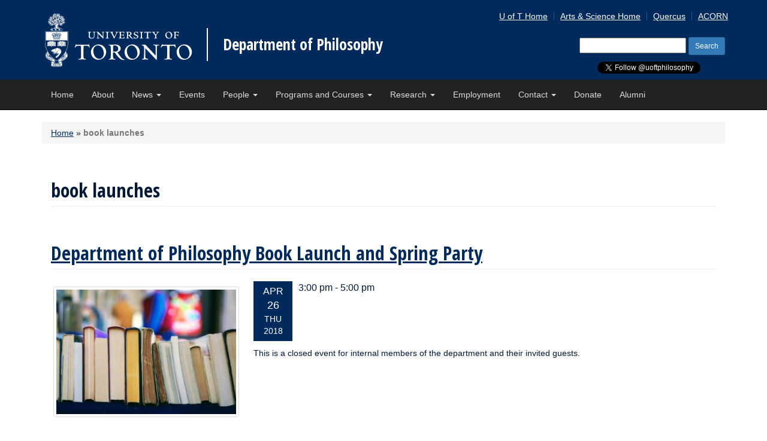

--- FILE ---
content_type: text/html; charset=UTF-8
request_url: https://philosophy.utoronto.ca/tag/book-launches/
body_size: 33693
content:
<!DOCTYPE html>
<html lang="en-US">
<head>
<meta charset="UTF-8">
<meta http-equiv="X-UA-Compatible" content="IE=edge">
<meta name="viewport" content="width=device-width, initial-scale=1.0">


  <title>book launches Archives - Department of Philosophy - University of Toronto</title>


<link rel="icon" type="image/png" href="https://philosophy.utoronto.ca/wp-content/themes/philosophy_uoft_bootstrap3/_inc/img/favicon-16X16.png" sizes="16x16">
<link rel="icon" type="image/png" href="https://philosophy.utoronto.ca/wp-content/themes/philosophy_uoft_bootstrap3/_inc/img/favicon-32X32.png" sizes="32x32">
<link rel="profile" href="http://gmpg.org/xfn/11">
<link rel="pingback" href="https://philosophy.utoronto.ca/xmlrpc.php">
<link href='https://fonts.googleapis.com/css?family=Open+Sans+Condensed:300,700' rel='stylesheet' type='text/css'>

<meta name='robots' content='index, follow, max-image-preview:large, max-snippet:-1, max-video-preview:-1' />

	<!-- This site is optimized with the Yoast SEO plugin v26.8 - https://yoast.com/product/yoast-seo-wordpress/ -->
	<link rel="canonical" href="https://philosophy.utoronto.ca/tag/book-launches/" />
	<meta property="og:locale" content="en_US" />
	<meta property="og:type" content="article" />
	<meta property="og:title" content="book launches Archives - Department of Philosophy" />
	<meta property="og:url" content="https://philosophy.utoronto.ca/tag/book-launches/" />
	<meta property="og:site_name" content="Department of Philosophy" />
	<meta name="twitter:card" content="summary_large_image" />
	<script type="application/ld+json" class="yoast-schema-graph">{"@context":"https://schema.org","@graph":[{"@type":"CollectionPage","@id":"https://philosophy.utoronto.ca/tag/book-launches/","url":"https://philosophy.utoronto.ca/tag/book-launches/","name":"book launches Archives - Department of Philosophy","isPartOf":{"@id":"https://philosophy.utoronto.ca/#website"},"primaryImageOfPage":{"@id":"https://philosophy.utoronto.ca/tag/book-launches/#primaryimage"},"image":{"@id":"https://philosophy.utoronto.ca/tag/book-launches/#primaryimage"},"thumbnailUrl":"https://philosophy.utoronto.ca/wp-content/uploads/books-side-view-utoronto-philosophy-sm.jpg","breadcrumb":{"@id":"https://philosophy.utoronto.ca/tag/book-launches/#breadcrumb"},"inLanguage":"en-US"},{"@type":"ImageObject","inLanguage":"en-US","@id":"https://philosophy.utoronto.ca/tag/book-launches/#primaryimage","url":"https://philosophy.utoronto.ca/wp-content/uploads/books-side-view-utoronto-philosophy-sm.jpg","contentUrl":"https://philosophy.utoronto.ca/wp-content/uploads/books-side-view-utoronto-philosophy-sm.jpg","width":325,"height":225,"caption":"Side view of book spines lined up"},{"@type":"BreadcrumbList","@id":"https://philosophy.utoronto.ca/tag/book-launches/#breadcrumb","itemListElement":[{"@type":"ListItem","position":1,"name":"Home","item":"https://philosophy.utoronto.ca/"},{"@type":"ListItem","position":2,"name":"book launches"}]},{"@type":"WebSite","@id":"https://philosophy.utoronto.ca/#website","url":"https://philosophy.utoronto.ca/","name":"Department of Philosophy","description":"University of Toronto","potentialAction":[{"@type":"SearchAction","target":{"@type":"EntryPoint","urlTemplate":"https://philosophy.utoronto.ca/?s={search_term_string}"},"query-input":{"@type":"PropertyValueSpecification","valueRequired":true,"valueName":"search_term_string"}}],"inLanguage":"en-US"}]}</script>
	<!-- / Yoast SEO plugin. -->


<link rel='dns-prefetch' href='//maxcdn.bootstrapcdn.com' />
<link rel="alternate" type="application/rss+xml" title="Department of Philosophy &raquo; Feed" href="https://philosophy.utoronto.ca/feed/" />
<link rel="alternate" type="application/rss+xml" title="Department of Philosophy &raquo; Comments Feed" href="https://philosophy.utoronto.ca/comments/feed/" />
<link rel="alternate" type="text/calendar" title="Department of Philosophy &raquo; iCal Feed" href="https://philosophy.utoronto.ca/events/?ical=1" />
<link rel="alternate" type="application/rss+xml" title="Department of Philosophy &raquo; book launches Tag Feed" href="https://philosophy.utoronto.ca/tag/book-launches/feed/" />
		<!-- This site uses the Google Analytics by MonsterInsights plugin v9.11.1 - Using Analytics tracking - https://www.monsterinsights.com/ -->
		<!-- Note: MonsterInsights is not currently configured on this site. The site owner needs to authenticate with Google Analytics in the MonsterInsights settings panel. -->
					<!-- No tracking code set -->
				<!-- / Google Analytics by MonsterInsights -->
		<style id='wp-img-auto-sizes-contain-inline-css' type='text/css'>
img:is([sizes=auto i],[sizes^="auto," i]){contain-intrinsic-size:3000px 1500px}
/*# sourceURL=wp-img-auto-sizes-contain-inline-css */
</style>
<style id='wp-emoji-styles-inline-css' type='text/css'>

	img.wp-smiley, img.emoji {
		display: inline !important;
		border: none !important;
		box-shadow: none !important;
		height: 1em !important;
		width: 1em !important;
		margin: 0 0.07em !important;
		vertical-align: -0.1em !important;
		background: none !important;
		padding: 0 !important;
	}
/*# sourceURL=wp-emoji-styles-inline-css */
</style>
<link rel='stylesheet' id='aptf-bxslider-css' href='https://philosophy.utoronto.ca/wp-content/plugins/accesspress-twitter-feed/css/jquery.bxslider.css?ver=1.6.9' type='text/css' media='all' />
<link rel='stylesheet' id='aptf-front-css-css' href='https://philosophy.utoronto.ca/wp-content/plugins/accesspress-twitter-feed/css/frontend.css?ver=1.6.9' type='text/css' media='all' />
<link rel='stylesheet' id='aptf-font-css-css' href='https://philosophy.utoronto.ca/wp-content/plugins/accesspress-twitter-feed/css/fonts.css?ver=1.6.9' type='text/css' media='all' />
<link rel='stylesheet' id='fontawesome-style-css' href='https://maxcdn.bootstrapcdn.com/font-awesome/4.3.0/css/font-awesome.min.css?ver=6.9' type='text/css' media='all' />
<link rel='stylesheet' id='main-style-css' href='https://philosophy.utoronto.ca/wp-content/themes/philosophy_uoft_bootstrap3/style.css?ver=6.9' type='text/css' media='all' />
<link rel='stylesheet' id='tablepress-default-css' href='https://philosophy.utoronto.ca/wp-content/tablepress-combined.min.css?ver=43' type='text/css' media='all' />
<link rel='stylesheet' id='tablepress-responsive-tables-css' href='https://philosophy.utoronto.ca/wp-content/plugins/tablepress-responsive-tables/css/tablepress-responsive.min.css?ver=1.8' type='text/css' media='all' />
<script type="text/javascript" src="https://philosophy.utoronto.ca/wp-includes/js/jquery/jquery.min.js?ver=3.7.1" id="jquery-core-js"></script>
<script type="text/javascript" src="https://philosophy.utoronto.ca/wp-includes/js/jquery/jquery-migrate.min.js?ver=3.4.1" id="jquery-migrate-js"></script>
<script type="text/javascript" src="https://philosophy.utoronto.ca/wp-content/plugins/accesspress-twitter-feed/js/jquery.bxslider.min.js?ver=1.6.9" id="aptf-bxslider-js"></script>
<script type="text/javascript" src="https://philosophy.utoronto.ca/wp-content/plugins/accesspress-twitter-feed/js/frontend.js?ver=1.6.9" id="aptf-front-js-js"></script>
<script type="text/javascript" src="https://philosophy.utoronto.ca/wp-content/themes/philosophy_uoft_bootstrap3//js/vendor/act-modernizr-custom-build.js?ver=6.9" id="modernizr-script-js"></script>
<script type="text/javascript" src="https://philosophy.utoronto.ca/wp-content/themes/philosophy_uoft_bootstrap3/_inc/js/vendor/respond.min.js?ver=6.9" id="respond-script-js"></script>
<script type="text/javascript" src="https://philosophy.utoronto.ca/wp-content/themes/philosophy_uoft_bootstrap3/_inc/js/vendor/html5shiv.js?ver=6.9" id="html5-shiv-script-js"></script>
<script type="text/javascript" src="https://philosophy.utoronto.ca/wp-content/themes/philosophy_uoft_bootstrap3/_inc/bootstrap/js/bootstrap.min.js?ver=6.9" id="bootstrap-script-js"></script>
<script type="text/javascript" src="https://philosophy.utoronto.ca/wp-content/themes/philosophy_uoft_bootstrap3/_inc/js/functions.min.js?ver=6.9" id="uoft_bootstrap3-function-js"></script>
<link rel="https://api.w.org/" href="https://philosophy.utoronto.ca/wp-json/" /><link rel="alternate" title="JSON" type="application/json" href="https://philosophy.utoronto.ca/wp-json/wp/v2/tags/255" /><link rel="EditURI" type="application/rsd+xml" title="RSD" href="https://philosophy.utoronto.ca/xmlrpc.php?rsd" />
<meta name="generator" content="WordPress 6.9" />
<meta name="tec-api-version" content="v1"><meta name="tec-api-origin" content="https://philosophy.utoronto.ca"><link rel="alternate" href="https://philosophy.utoronto.ca/wp-json/tribe/events/v1/events/?tags=book-launches" />
<style type="text/css"></style>
<style>
.synved-social-resolution-single {
display: inline-block;
}
.synved-social-resolution-normal {
display: inline-block;
}
.synved-social-resolution-hidef {
display: none;
}

@media only screen and (min--moz-device-pixel-ratio: 2),
only screen and (-o-min-device-pixel-ratio: 2/1),
only screen and (-webkit-min-device-pixel-ratio: 2),
only screen and (min-device-pixel-ratio: 2),
only screen and (min-resolution: 2dppx),
only screen and (min-resolution: 192dpi) {
	.synved-social-resolution-normal {
	display: none;
	}
	.synved-social-resolution-hidef {
	display: inline-block;
	}
}
</style>
</head>
<body class="archive tag tag-book-launches tag-255 wp-theme-philosophy_uoft_bootstrap3 tribe-no-js metaslider-plugin group-blog">

<div id="page">
    <header class="site-header hidden-print" role="banner">
      <div class="container">
        <a class="site-logo-link" href="http://www.utoronto.ca" onclick="window.location='http://www.utoronto.ca'; return false;" ontouchstart="javascript: window.location ='http://www.utoronto.ca'; return false" title="Go to U of T homepage">
        <img class="site-logo" src="https://philosophy.utoronto.ca/wp-content/themes/philosophy_uoft_bootstrap3/_inc/img/U-of-T-logo.svg" >
        </a>
        <div class="site-name"><a href="https://philosophy.utoronto.ca/" title="Department of Philosophy" rel="home">Department of Philosophy</a></div>

        <a href="#content" class="skip-to-main-content">Skip to Main Content</a>


        <div class="social-media-header hidden-print">
          <a class="twitter-follow-button" href="https://twitter.com/uoftphilosophy?ref_src=twsrc%5Etfw" data-show-count="false">Follow @UofTphilosophy</a><script async src="https://platform.twitter.com/widgets.js" charset="utf-8"></script>
          <div id="fb-root"></div>
          <script>(function(d, s, id) {
            var js, fjs = d.getElementsByTagName(s)[0];
            if (d.getElementById(id)) return;
            js = d.createElement(s); js.id = id;
            js.src = 'https://connect.facebook.net/en_US/sdk.js#xfbml=1&version=v2.12';
            fjs.parentNode.insertBefore(js, fjs);
          }(document, 'script', 'facebook-jssdk'));</script>
          <div class="fb-like" data-href="https://www.facebook.com/UofTphilosophy/" data-layout="button" data-action="like" data-size="small" data-show-faces="false" data-share="false"></div>

        </div>

        <!-- Toolbar -->
        <div class="site-tools hidden-print">
        <ul id="menu-toolbar-menu" class="toolbar clearfix"><li id="menu-item-8143" class="menu-item menu-item-type-custom menu-item-object-custom menu-item-8143"><a href="https://www.utoronto.ca/">U of T Home</a></li>
<li id="menu-item-8144" class="menu-item menu-item-type-custom menu-item-object-custom menu-item-8144"><a href="http://www.artsci.utoronto.ca/">Arts &#038; Science Home</a></li>
<li id="menu-item-8145" class="menu-item menu-item-type-custom menu-item-object-custom menu-item-8145"><a href="https://q.utoronto.ca/">Quercus</a></li>
<li id="menu-item-8146" class="menu-item menu-item-type-custom menu-item-object-custom menu-item-8146"><a href="https://acorn.utoronto.ca">ACORN</a></li>
</ul>        </div>
      
        <form role="search" method="get" id="header-searchform" class="search-form hidden-print" action="https://philosophy.utoronto.ca/" >
    <div><label class="sr-only" for="s">Search for:</label>
    <input type="text" value="" name="s" id="s" />
    <input class="btn btn-primary btn-sm" type="submit" id="searchsubmit" value="Search" />
    </div>
    </form>        
      </div><!-- .container -->
  </header>

  <nav class="navbar navbar-inverse navbar-static-top">
    <div class="container">
      <!-- Brand and toggle get grouped for better mobile display -->
      <div class="navbar-header">
        <button type="button" class="navbar-toggle collapsed" data-toggle="collapse" data-target="#bs-example-navbar-collapse-1" aria-expanded="false">
          <span class="sr-only">Toggle navigation</span>
          <span class="icon-bar"></span>
          <span class="icon-bar"></span>
          <span class="icon-bar"></span>
        </button>
      </div>

      <!-- Collect the nav links, forms, and other content for toggling -->
      <div class="collapse navbar-collapse" id="bs-example-navbar-collapse-1">
                 <ul id="menu-primary-menu" class="nav navbar-nav nav-menu"><li id="menu-item-26" class="menu-item menu-item-type-post_type menu-item-object-page menu-item-home menu-item-26"><a title="Home" href="https://philosophy.utoronto.ca/">Home</a></li>
<li id="menu-item-25" class="menu-item menu-item-type-post_type menu-item-object-page menu-item-25"><a title="About" href="https://philosophy.utoronto.ca/about/">About</a></li>
<li id="menu-item-8119" class="menu-item menu-item-type-post_type menu-item-object-page menu-item-has-children menu-item-8119 dropdown"><a title="News" href="#" data-toggle="dropdown" class="dropdown-toggle" aria-haspopup="true">News <span class="caret"></span></a>
<ul role="menu" class=" dropdown-menu">
	<li id="menu-item-11653" class="menu-item menu-item-type-custom menu-item-object-custom menu-item-11653"><a title="All News" href="https://philosophy.utoronto.ca/news/">All News</a></li>
	<li id="menu-item-11652" class="menu-item menu-item-type-custom menu-item-object-custom menu-item-11652"><a title="St. George News" href="https://philosophy.utoronto.ca/news-category/st-george/">St. George News</a></li>
	<li id="menu-item-11650" class="menu-item menu-item-type-custom menu-item-object-custom menu-item-11650"><a title="UTM News" href="https://philosophy.utoronto.ca/news-category/utm/">UTM News</a></li>
	<li id="menu-item-11651" class="menu-item menu-item-type-custom menu-item-object-custom menu-item-11651"><a title="UTSC News" href="https://philosophy.utoronto.ca/news-category/utsc/">UTSC News</a></li>
	<li id="menu-item-11875" class="menu-item menu-item-type-post_type menu-item-object-page menu-item-11875"><a title="Archive: Departmental Newsletters and Magazines" href="https://philosophy.utoronto.ca/archive-departmental-newsletters-magazines/">Archive: Departmental Newsletters and Magazines</a></li>
</ul>
</li>
<li id="menu-item-27" class="menu-item menu-item-type-custom menu-item-object-custom menu-item-27"><a title="Events" href="/events">Events</a></li>
<li id="menu-item-24" class="menu-item menu-item-type-post_type menu-item-object-page menu-item-has-children menu-item-24 dropdown"><a title="People" href="#" data-toggle="dropdown" class="dropdown-toggle" aria-haspopup="true">People <span class="caret"></span></a>
<ul role="menu" class=" dropdown-menu">
	<li id="menu-item-12236" class="menu-item menu-item-type-post_type menu-item-object-page menu-item-12236"><a title="All People" href="https://philosophy.utoronto.ca/people/">All People</a></li>
	<li id="menu-item-23762" class="menu-item menu-item-type-custom menu-item-object-custom menu-item-23762"><a title="Main Faculty (tri-campus)" href="https://philosophy.utoronto.ca/people/?act_directory_search=&#038;directory_category=main-faculty&#038;directory_research_interests=all">Main Faculty (tri-campus)</a></li>
	<li id="menu-item-12235" class="menu-item menu-item-type-post_type menu-item-object-page menu-item-12235"><a title="Faculty by Research Interests" href="https://philosophy.utoronto.ca/people/faculty-research-interests/">Faculty by Research Interests</a></li>
	<li id="menu-item-13895" class="menu-item menu-item-type-custom menu-item-object-custom menu-item-13895"><a title="St. George Faculty" href="/directory-category/st-george-faculty/">St. George Faculty</a></li>
	<li id="menu-item-13893" class="menu-item menu-item-type-custom menu-item-object-custom menu-item-13893"><a title="UTM Faculty" href="/directory-category/utm-faculty/">UTM Faculty</a></li>
	<li id="menu-item-13894" class="menu-item menu-item-type-custom menu-item-object-custom menu-item-13894"><a title="UTSC Faculty" href="/directory-category/utsc-faculty/">UTSC Faculty</a></li>
	<li id="menu-item-24886" class="menu-item menu-item-type-custom menu-item-object-custom menu-item-24886"><a title="Graduate Students" href="https://philosophy.utoronto.ca/people/?act_directory_search=&#038;directory_category=graduate-students&#038;directory_research_interests=all">Graduate Students</a></li>
	<li id="menu-item-24887" class="menu-item menu-item-type-custom menu-item-object-custom menu-item-24887"><a title="Administration (tri-campus)" href="https://philosophy.utoronto.ca/people/?act_directory_search=&#038;directory_category=administration&#038;directory_research_interests=all">Administration (tri-campus)</a></li>
</ul>
</li>
<li id="menu-item-8684" class="menu-item menu-item-type-post_type menu-item-object-page menu-item-has-children menu-item-8684 dropdown"><a title="Programs and Courses" href="#" data-toggle="dropdown" class="dropdown-toggle" aria-haspopup="true">Programs and Courses <span class="caret"></span></a>
<ul role="menu" class=" dropdown-menu">
	<li id="menu-item-9011" class="menu-item menu-item-type-post_type menu-item-object-page menu-item-9011"><a title="Graduate Studies" href="https://philosophy.utoronto.ca/st-george/graduate/">Graduate Studies</a></li>
	<li id="menu-item-9013" class="menu-item menu-item-type-post_type menu-item-object-page menu-item-9013"><a title="Undergraduate at St. George" href="https://philosophy.utoronto.ca/st-george/undergraduate-at-st-george/">Undergraduate at St. George</a></li>
	<li id="menu-item-9010" class="menu-item menu-item-type-post_type menu-item-object-page menu-item-9010"><a title="Undergraduate at UTSC" href="https://philosophy.utoronto.ca/utsc/undergraduate-at-utsc/">Undergraduate at UTSC</a></li>
	<li id="menu-item-10917" class="menu-item menu-item-type-post_type menu-item-object-page menu-item-10917"><a title="Undergraduate at UTM" href="https://philosophy.utoronto.ca/utm/utm-philosophy-undergraduate/">Undergraduate at UTM</a></li>
</ul>
</li>
<li id="menu-item-8200" class="menu-item menu-item-type-post_type menu-item-object-page menu-item-has-children menu-item-8200 dropdown"><a title="Research" href="#" data-toggle="dropdown" class="dropdown-toggle" aria-haspopup="true">Research <span class="caret"></span></a>
<ul role="menu" class=" dropdown-menu">
	<li id="menu-item-8617" class="menu-item menu-item-type-post_type menu-item-object-page menu-item-8617"><a title="Research Home" href="https://philosophy.utoronto.ca/research/">Research Home</a></li>
	<li id="menu-item-13187" class="menu-item menu-item-type-post_type menu-item-object-page menu-item-13187"><a title="Faculty Bookshelf" href="https://philosophy.utoronto.ca/research/faculty-bookshelf/">Faculty Bookshelf</a></li>
	<li id="menu-item-8204" class="menu-item menu-item-type-post_type menu-item-object-page menu-item-8204"><a title="Research Interest Groups" href="https://philosophy.utoronto.ca/research/research-interest-groups/">Research Interest Groups</a></li>
	<li id="menu-item-8732" class="menu-item menu-item-type-post_type menu-item-object-page menu-item-8732"><a title="Major Research Collaborations" href="https://philosophy.utoronto.ca/research/major-research-collaborations/">Major Research Collaborations</a></li>
	<li id="menu-item-8733" class="menu-item menu-item-type-post_type menu-item-object-page menu-item-8733"><a title="Balzan Research Project (2015-19) – Styles of Reasoning" href="https://philosophy.utoronto.ca/research/balzan-research-project-2015-19-styles-of-reasoning/">Balzan Research Project (2015-19) – Styles of Reasoning</a></li>
	<li id="menu-item-12034" class="menu-item menu-item-type-post_type menu-item-object-page menu-item-12034"><a title="Ergo: An Open-Access Journal of Philosophy" href="https://philosophy.utoronto.ca/research/ergo-open-access-journal-philosophy/">Ergo: An Open-Access Journal of Philosophy</a></li>
</ul>
</li>
<li id="menu-item-8508" class="menu-item menu-item-type-post_type menu-item-object-page menu-item-8508"><a title="Employment" href="https://philosophy.utoronto.ca/employment/">Employment</a></li>
<li id="menu-item-8047" class="menu-item menu-item-type-post_type menu-item-object-page menu-item-has-children menu-item-8047 dropdown"><a title="Contact" href="#" data-toggle="dropdown" class="dropdown-toggle" aria-haspopup="true">Contact <span class="caret"></span></a>
<ul role="menu" class=" dropdown-menu">
	<li id="menu-item-17939" class="menu-item menu-item-type-post_type menu-item-object-page menu-item-17939"><a title="Contact" href="https://philosophy.utoronto.ca/contact/">Contact</a></li>
	<li id="menu-item-17871" class="menu-item menu-item-type-post_type menu-item-object-page menu-item-17871"><a title="St. George Staff and Administration" href="https://philosophy.utoronto.ca/contact/st-george-staff-administration/">St. George Staff and Administration</a></li>
	<li id="menu-item-17872" class="menu-item menu-item-type-post_type menu-item-object-page menu-item-17872"><a title="UTM Staff and Administration" href="https://philosophy.utoronto.ca/contact/utm-staff-administration/">UTM Staff and Administration</a></li>
	<li id="menu-item-17873" class="menu-item menu-item-type-post_type menu-item-object-page menu-item-17873"><a title="UTSC Staff and Administration" href="https://philosophy.utoronto.ca/contact/utsc-staff-administration/">UTSC Staff and Administration</a></li>
</ul>
</li>
<li id="menu-item-8631" class="menu-item menu-item-type-post_type menu-item-object-page menu-item-8631"><a title="Donate" href="https://philosophy.utoronto.ca/donate/">Donate</a></li>
<li id="menu-item-14140" class="menu-item menu-item-type-post_type menu-item-object-page menu-item-14140"><a title="Alumni" href="https://philosophy.utoronto.ca/alumni/">Alumni</a></li>
</ul>      </div><!-- /.navbar-collapse -->
    </div><!-- /.container-fluid -->
  </nav>

    <section id="content_area" class="container hidden-print">
    <nav id="bread"><p id="breadcrumbs" class="col-sm-12 breadcrumb"><span><span><a href="https://philosophy.utoronto.ca/">Home</a></span> » <span class="breadcrumb_last" aria-current="page"><strong>book launches</strong></span></span></p></nav>  </section>
  
  <div id="content" class="site-content container">
		<button class="js-sidebar-toggle-button btn btn-primary btn-sm js-sidebar-collapsed">Expand This Section</button>

		<div class="col-md-12">
				<main id="main" class="body" role="main">
									<header>
						<h1 class="page-header">
							book launches						</h1>
											</header><!-- .page-header -->

										
						
<article id="post-11856" class="clearfix post-11856 tribe_events type-tribe_events status-publish has-post-thumbnail hentry tag-book-launches tag-networking tag-social-events tag-tricampus tribe_events_cat-graduate tribe_events_cat-st-george tribe_events_cat-undergraduate tribe_events_cat-utsc cat_graduate cat_st-george cat_undergraduate cat_utsc">
	<header class="entry-header">

		<?php// if ( is_tag() ) : ?>
			<!-- YES -->
					<!-- NO!! -->
		
					<h1 class="page-header"><a href="https://philosophy.utoronto.ca/event/department-philosophy-book-launch-spring-party/" rel="bookmark">Department of Philosophy Book Launch and Spring Party</a></h1>
		
			</header><!-- .entry-header -->

	
		<div class="entry-summary">

			      					<div class="featured-thumbnail-caption">
			        <div class="thumbnail thumbnail-caption-fix alignleft">
			        <img width="300" height="208" src="https://philosophy.utoronto.ca/wp-content/uploads/books-side-view-utoronto-philosophy-sm-300x208.jpg" class="card-img-top img-responsive img-thumbnail wp-post-image" alt="Side view of book spines lined up" decoding="async" fetchpriority="high" srcset="https://philosophy.utoronto.ca/wp-content/uploads/books-side-view-utoronto-philosophy-sm-300x208.jpg 300w, https://philosophy.utoronto.ca/wp-content/uploads/books-side-view-utoronto-philosophy-sm.jpg 325w" sizes="(max-width: 300px) 100vw, 300px" />			     
			      <div class="caption">
			        			      </div>
					</div>
					</div>
			     
			    <div class="media">
			        <div class="media-left media-middle">
			            <a href="https://philosophy.utoronto.ca/event/department-philosophy-book-launch-spring-party/">
			                <div class="post-date post-date-with-year col-md-2">
			                	<div class="sr-only">Event Date: </div>
			                	<div class="event-date-month">Apr</div>
			                	<div class="event-date-day">26</div>
			                	<div class="event-date-weekday">Thu</div>
                                <div class="event-date-year">2018</div>
			                </div><!-- /post-date -->
			            </a>
			        </div>
			        <div class="media-body">
			      
			            <div class="event-date-start-time"><div class="event-date-month">
			                
			            			            3:00 pm - 5:00 pm			            			        </div>
			            </div>
			        </div>
			
			</div><!-- media -->

			<p>This is a closed event for internal members of the department and their invited guests. </p>

		</div><!-- .entry-summary -->

	
	<footer class="entry-meta">
		

			</footer><!-- .entry-meta -->
</article><!-- #post-## -->
					
					
				
				</main><!-- #main -->
		</div><!-- .span -->
	  



</div><!-- .container -->

<a id="totop" href="#page">Back to Top</a>

    <footer class="site-footer container" role="contentinfo">
      <div class="row">
      <div class="col-md-9 hidden-print">
        <ul id="menu-utsc" class="nav"><li id="menu-item-29" class="menu-item menu-item-type-post_type menu-item-object-page menu-item-home menu-item-29"><a href="https://philosophy.utoronto.ca/">Home</a></li>
<li id="menu-item-8149" class="menu-item menu-item-type-post_type menu-item-object-page menu-item-8149"><a href="https://philosophy.utoronto.ca/about/">About</a></li>
<li id="menu-item-8148" class="menu-item menu-item-type-post_type menu-item-object-page menu-item-8148"><a href="https://philosophy.utoronto.ca/news/">News</a></li>
<li id="menu-item-8151" class="menu-item menu-item-type-custom menu-item-object-custom menu-item-8151"><a href="/events/">Events</a></li>
<li id="menu-item-8147" class="menu-item menu-item-type-post_type menu-item-object-page menu-item-8147"><a href="https://philosophy.utoronto.ca/people/">People</a></li>
<li id="menu-item-8685" class="menu-item menu-item-type-post_type menu-item-object-page menu-item-8685"><a href="https://philosophy.utoronto.ca/programs-and-courses/">Programs and Courses</a></li>
<li id="menu-item-8201" class="menu-item menu-item-type-post_type menu-item-object-page menu-item-8201"><a href="https://philosophy.utoronto.ca/research/">Research</a></li>
<li id="menu-item-8519" class="menu-item menu-item-type-post_type menu-item-object-page menu-item-8519"><a href="https://philosophy.utoronto.ca/employment/">Employment</a></li>
<li id="menu-item-8150" class="menu-item menu-item-type-post_type menu-item-object-page menu-item-8150"><a href="https://philosophy.utoronto.ca/contact/">Contact</a></li>
<li id="menu-item-8632" class="menu-item menu-item-type-post_type menu-item-object-page menu-item-8632"><a href="https://philosophy.utoronto.ca/donate/">Donate</a></li>
</ul>      </div>
      <div class="col-md-3 site-copy">&copy; University of Toronto</div>
      </div><!-- .row-->
    </footer>
</div><!-- #page -->

<script type="speculationrules">
{"prefetch":[{"source":"document","where":{"and":[{"href_matches":"/*"},{"not":{"href_matches":["/wp-*.php","/wp-admin/*","/wp-content/uploads/*","/wp-content/*","/wp-content/plugins/*","/wp-content/themes/philosophy_uoft_bootstrap3/*","/*\\?(.+)"]}},{"not":{"selector_matches":"a[rel~=\"nofollow\"]"}},{"not":{"selector_matches":".no-prefetch, .no-prefetch a"}}]},"eagerness":"conservative"}]}
</script>
		<script>
		( function ( body ) {
			'use strict';
			body.className = body.className.replace( /\btribe-no-js\b/, 'tribe-js' );
		} )( document.body );
		</script>
		<script> /* <![CDATA[ */var tribe_l10n_datatables = {"aria":{"sort_ascending":": activate to sort column ascending","sort_descending":": activate to sort column descending"},"length_menu":"Show _MENU_ entries","empty_table":"No data available in table","info":"Showing _START_ to _END_ of _TOTAL_ entries","info_empty":"Showing 0 to 0 of 0 entries","info_filtered":"(filtered from _MAX_ total entries)","zero_records":"No matching records found","search":"Search:","all_selected_text":"All items on this page were selected. ","select_all_link":"Select all pages","clear_selection":"Clear Selection.","pagination":{"all":"All","next":"Next","previous":"Previous"},"select":{"rows":{"0":"","_":": Selected %d rows","1":": Selected 1 row"}},"datepicker":{"dayNames":["Sunday","Monday","Tuesday","Wednesday","Thursday","Friday","Saturday"],"dayNamesShort":["Sun","Mon","Tue","Wed","Thu","Fri","Sat"],"dayNamesMin":["S","M","T","W","T","F","S"],"monthNames":["January","February","March","April","May","June","July","August","September","October","November","December"],"monthNamesShort":["January","February","March","April","May","June","July","August","September","October","November","December"],"monthNamesMin":["Jan","Feb","Mar","Apr","May","Jun","Jul","Aug","Sep","Oct","Nov","Dec"],"nextText":"Next","prevText":"Prev","currentText":"Today","closeText":"Done","today":"Today","clear":"Clear"}};/* ]]> */ </script><script type="text/javascript" src="https://philosophy.utoronto.ca/wp-content/plugins/the-events-calendar/common/build/js/user-agent.js?ver=da75d0bdea6dde3898df" id="tec-user-agent-js"></script>
<script id="wp-emoji-settings" type="application/json">
{"baseUrl":"https://s.w.org/images/core/emoji/17.0.2/72x72/","ext":".png","svgUrl":"https://s.w.org/images/core/emoji/17.0.2/svg/","svgExt":".svg","source":{"concatemoji":"https://philosophy.utoronto.ca/wp-includes/js/wp-emoji-release.min.js?ver=6.9"}}
</script>
<script type="module">
/* <![CDATA[ */
/*! This file is auto-generated */
const a=JSON.parse(document.getElementById("wp-emoji-settings").textContent),o=(window._wpemojiSettings=a,"wpEmojiSettingsSupports"),s=["flag","emoji"];function i(e){try{var t={supportTests:e,timestamp:(new Date).valueOf()};sessionStorage.setItem(o,JSON.stringify(t))}catch(e){}}function c(e,t,n){e.clearRect(0,0,e.canvas.width,e.canvas.height),e.fillText(t,0,0);t=new Uint32Array(e.getImageData(0,0,e.canvas.width,e.canvas.height).data);e.clearRect(0,0,e.canvas.width,e.canvas.height),e.fillText(n,0,0);const a=new Uint32Array(e.getImageData(0,0,e.canvas.width,e.canvas.height).data);return t.every((e,t)=>e===a[t])}function p(e,t){e.clearRect(0,0,e.canvas.width,e.canvas.height),e.fillText(t,0,0);var n=e.getImageData(16,16,1,1);for(let e=0;e<n.data.length;e++)if(0!==n.data[e])return!1;return!0}function u(e,t,n,a){switch(t){case"flag":return n(e,"\ud83c\udff3\ufe0f\u200d\u26a7\ufe0f","\ud83c\udff3\ufe0f\u200b\u26a7\ufe0f")?!1:!n(e,"\ud83c\udde8\ud83c\uddf6","\ud83c\udde8\u200b\ud83c\uddf6")&&!n(e,"\ud83c\udff4\udb40\udc67\udb40\udc62\udb40\udc65\udb40\udc6e\udb40\udc67\udb40\udc7f","\ud83c\udff4\u200b\udb40\udc67\u200b\udb40\udc62\u200b\udb40\udc65\u200b\udb40\udc6e\u200b\udb40\udc67\u200b\udb40\udc7f");case"emoji":return!a(e,"\ud83e\u1fac8")}return!1}function f(e,t,n,a){let r;const o=(r="undefined"!=typeof WorkerGlobalScope&&self instanceof WorkerGlobalScope?new OffscreenCanvas(300,150):document.createElement("canvas")).getContext("2d",{willReadFrequently:!0}),s=(o.textBaseline="top",o.font="600 32px Arial",{});return e.forEach(e=>{s[e]=t(o,e,n,a)}),s}function r(e){var t=document.createElement("script");t.src=e,t.defer=!0,document.head.appendChild(t)}a.supports={everything:!0,everythingExceptFlag:!0},new Promise(t=>{let n=function(){try{var e=JSON.parse(sessionStorage.getItem(o));if("object"==typeof e&&"number"==typeof e.timestamp&&(new Date).valueOf()<e.timestamp+604800&&"object"==typeof e.supportTests)return e.supportTests}catch(e){}return null}();if(!n){if("undefined"!=typeof Worker&&"undefined"!=typeof OffscreenCanvas&&"undefined"!=typeof URL&&URL.createObjectURL&&"undefined"!=typeof Blob)try{var e="postMessage("+f.toString()+"("+[JSON.stringify(s),u.toString(),c.toString(),p.toString()].join(",")+"));",a=new Blob([e],{type:"text/javascript"});const r=new Worker(URL.createObjectURL(a),{name:"wpTestEmojiSupports"});return void(r.onmessage=e=>{i(n=e.data),r.terminate(),t(n)})}catch(e){}i(n=f(s,u,c,p))}t(n)}).then(e=>{for(const n in e)a.supports[n]=e[n],a.supports.everything=a.supports.everything&&a.supports[n],"flag"!==n&&(a.supports.everythingExceptFlag=a.supports.everythingExceptFlag&&a.supports[n]);var t;a.supports.everythingExceptFlag=a.supports.everythingExceptFlag&&!a.supports.flag,a.supports.everything||((t=a.source||{}).concatemoji?r(t.concatemoji):t.wpemoji&&t.twemoji&&(r(t.twemoji),r(t.wpemoji)))});
//# sourceURL=https://philosophy.utoronto.ca/wp-includes/js/wp-emoji-loader.min.js
/* ]]> */
</script>
</body>
</html>
<!-- Dynamic page generated in 0.169 seconds. -->
<!-- Cached page generated by WP-Super-Cache on 2026-01-24 05:47:51 -->

<!-- super cache -->